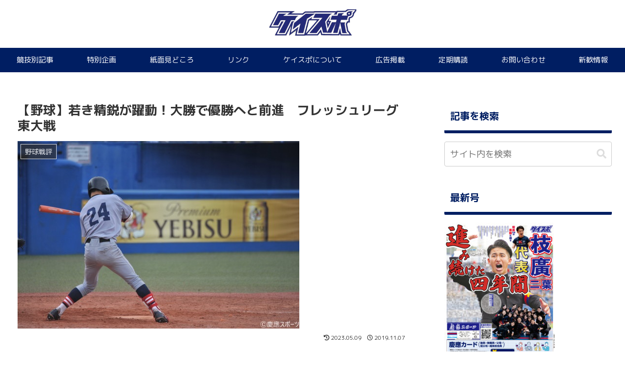

--- FILE ---
content_type: text/html; charset=UTF-8
request_url: https://keispo.org/wordpress/wp-admin/admin-ajax.php
body_size: -173
content:
8210362.7fbc2b39886c65837349e5b76956d2e2

--- FILE ---
content_type: text/css
request_url: https://keispo.org/wordpress/wp-content/themes/cocoon-child-master/style.css?ver=6.0.11&fver=20250109045235
body_size: 1443
content:
@charset "UTF-8";

/*!
Theme Name: Cocoon Child
Description: Cocoon専用の子テーマ
Theme URI: https://wp-cocoon.com/
Author: わいひら
Author URI: https://nelog.jp/
Template:   cocoon-master
Version:    1.1.3
*/
/*トップのグレー余白を消す*/
.content-top{
display:
}
/*SNSフォローボタンを消す*/
#sns_follow_buttons-3 h3{
	display:none
}
/*widget修正*/
.sidebar h3{
	clear: both;
	color: #001E62;
	background-color: white;
	border-bottom: solid 6px;
	border-left: solid 0px #001E62;
	border-top: solid 0px;
	border-right: solid 0px; 
}
.sidebar .sns-follow-buttons {
  justify-content: center; /*ボタンを中央寄せにする*/
}
.sidebar .sns-follow {
  margin: 0 0 24px 0;
}
.sidebar .sns-follow-buttons a {
  border-radius: 50%;
  width: 40px; /*ボタンの横の大きさ*/
  height: 40px; /*ボタンの縦の大きさ*/
  font-size: 20px; /*アイコンのサイズ*/
  margin: 0 6px; /*ボタン同士の間隔*/
}
/************************************
** 子テーマ用のスタイルを書く
************************************/
logo-header {
padding: 150px 0 10px 0;
}
.archive-title{
	display: none;
}
/************************************
**　ヘッダーメニュー
************************************/
.navi-in > ul{
justify-content: space-around;
}
.navi-in>ul li {/*ヘッダーメニューの高さ*/
line-height: 50px;
height: 50px;
}
.navi-in a{/*ヘッダーメニューのフォントサイズ*/
font-size:15px;
}
#navi .navi-in a:hover {
transform: none!important;
}
.navi-in > ul .sub-menu a {
padding: 0;
}
.front-top-page .main {
  padding-top: 0;
}
.sub-menu{/*サブメニュー*/
box-shadow: 0px 2px 5px 0 rgba(0,0,0,.26);
}
.sub-menu .caption-wrap {/*サブメニューを仕切る点線*/
color:#333;
border-top: dotted #dddddd;
background:#fff;
padding:0 0 0 2em;
margin:0;
}
.navi-in > ul .sub-menu a:hover {
transform: none!important;
}
div#header-container {/*ヘッダー下の影非表示*/
box-shadow: none;
}
div.item-label{
font-weight:medium;
}
/************************************
**モバイル表示　ヘッダーメニュー・検索アイコン
************************************/
.mobile-menu-buttons{
height:50px;
}
.mobile-menu-buttons > li {
padding-top:0;
}
.menu-button{
color: #001E62!important;
margin: auto;
}
.mobile-menu-buttons .menu-button:hover{
background-color:white;
}
span.fa.fa-search::before{
margin-left:1em;
color: #001e62!important;
}
span.fa.fa-bars::before{
margin-right:1em;
}
.navi-menu-caption.menu-caption,.home-menu-caption.menu-caption,.search-menu-caption.menu-caption,.top-menu-caption.menu-caption,.sidebar-menu-caption.menu-caption{
display:none;
}
.mobile-menu-buttons {
  z-index: 999;
}
/************************************
**モバイル表示　ヘッダーメニュー
************************************/
span.fa.fa-close::before{/*戻るボタン*/
font-family: FontAwesome;
class="fa-fw"
content: “\f060”;
}
.menu-content .menu-drawer {
padding: 0 1em;
margin:0;
}
ul.menu-drawer:before{
font-size:1.5em;
display: block;
font-weight: normal;
background: white;
color:#7b7b7b;
padding: .5em;
margin-bottom:1em;
font-family:sans-serif;
text-align: center;
border-bottom:3px dotted #90C31F;
}
ul.menu-drawer:after {
background: white;
}
.menu-drawer li {
background-color:#fff;
padding:0;
}
.menu-drawer a{/*menuの文字色をグレー*/
font-size:0.8em;
font-weight:normal;
background-color:#ffffff;
color:#444444!important;
margin: 6px 0;
padding: 15px 1em;
border-bottom:2px dotted #444444;
}
/*.menu-drawer a:hover{
background-color:#b89c17!important;
color:#ffffff!important;
transition: 0.2s ;
}*/
.menu-drawer .sub-menu {
padding-left:30px;
margin-top:0;
}
@media (max-width:834px){
.sub-menu{
box-shadow: none!important;
}
}

/************************************
** レスポンシブデザイン用のメディアクエリ
************************************/
/*1023px以下*/
@media screen and (max-width: 1023px){
  /*必要ならばここにコードを書く*/
}

/*834px以下*/
@media screen and (max-width: 834px){
  /*必要ならばここにコードを書く*/
}

/*480px以下*/
@media screen and (max-width: 480px){
	/*スマホで非表示にさせるclass*/
	.for-sp{
		display:none;
	}
}
